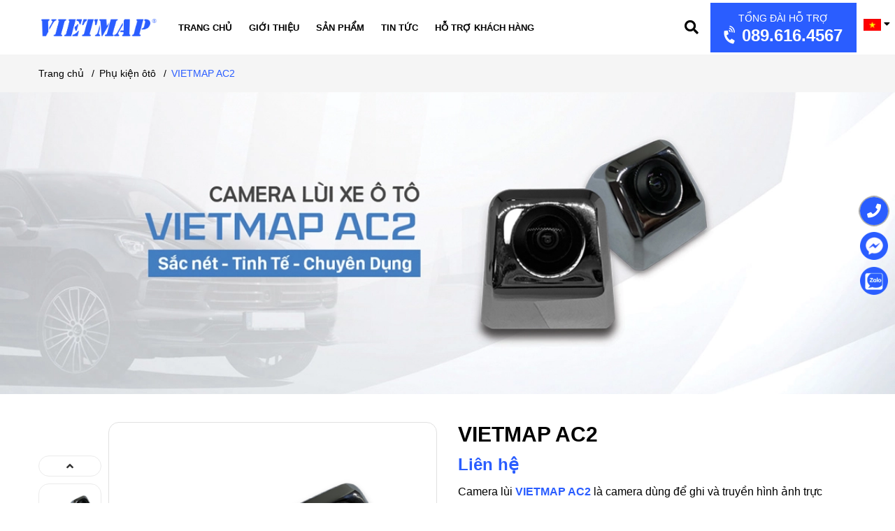

--- FILE ---
content_type: text/css
request_url: https://bizweb.dktcdn.net/100/415/690/themes/804206/assets/responsive.scss.css?1767926345997
body_size: 2424
content:
@media (max-width: 991px){.s480-f{display:block;font-size:0;clear:both}}@media (min-width: 1200px){.container{max-width:1200px}}@media (max-width: 543px){section.sidebar.left-content.col-lg-12{padding:0}}@media (max-width: 991px) and (min-width: 768px){.search.f-right{margin-right:50px}}@media (max-width: 991px){header>.container{position:relative}.menu-bar.hidden-md.hidden-lg{position:absolute;top:40px;right:15px;transform:translateY(-50%);-webkit-transform:translateY(-50%);-moz-transform:translateY(-50%);z-index:1000}.logo{text-align:center;margin:0 auto;float:none}header .logo a{display:inline-block;width:100%;margin:0 auto}header nav .nav-item{display:block;width:100%;text-align:left;margin:0}header nav .nav-item .dropdown-menu{display:none !important;position:static;border:none}header nav .nav-item.open a{background:none !important}header nav .nav-item.open>.dropdown-menu{display:block !important;margin:0;padding:0}header nav li.menu-line{display:none;border:none}header nav .nav-item>a{line-height:20px;padding:5px 15px 3px}header nav #nav-mobile .nav-item>.dropdown-menu{padding:0 0 0 15px;position:static;width:100%;float:none;border:none;padding-right:7px}header nav .nav-item:hover>.dropdown-menu li.open>.dropdown-menu{display:block !important}#nav{padding-right:0;display:none;padding-right:0;padding:10px 0;border:1px solid #ebebeb;margin-bottom:15px}#nav.open{display:block}#nav .nav-link>.fa{float:right;line-height:22px;margin-right:-15px;width:40px;text-align:center;transform:translateY(-5px);-webkit-transform:translateY(-5px);-moz-transform:translateY(-5px)}}@media (max-width: 991px){.head_logo{display:block;float:left;width:100%}.head_logo .logo{text-align:center;margin:0 auto;height:80px;position:absolute;left:50%;transform:translateX(-50%);-os-transform:translateX(-50%);-o-transform:translateX(-50%);-moz-transform:translateX(-50%);-webkit-transform:translateX(-50%);z-index:99}.head_logo .logo a{display:block;line-height:80px}.head_logo .logo a img{margin-left:0px !important}#open-filters{color:#fff;background:#363636;position:fixed;right:0;top:35% !important;width:40px;height:40px;border-radius:20px 0px 0px 20px;line-height:40px;text-align:center;cursor:pointer;z-index:9999;font-size:14px;-webkit-transition:all 0.35s ease;-o-transition:all 0.35s ease;transition:all 0.35s ease}#open-filters.openf{right:256px}#open-filters.openf i:before{content:'\f00d'}#open-filters span{display:none}.dqdt-sidebar{position:fixed;width:256px;background:#fff;top:0 !important;bottom:0;right:0;border-top:solid 1px #bbbbbb;border-left:solid 1px #bbbbbb;overflow:hidden;overflow-y:auto;z-index:9999;visibility:hidden;-webkit-transition:all 0.35s ease;-o-transition:all 0.35s ease;transition:all 0.35s ease;-webkit-transform:translateX(100%);-ms-transform:translateX(100%);-o-transform:translateX(100%);transform:translateX(100%)}.dqdt-sidebar.openf{padding-top:15px;visibility:visible;-webkit-transform:translateX(0);-ms-transform:translateX(0);-o-transform:translateX(0);transform:translateX(0)}.dqdt-sidebar .aside-filter{margin-left:0px}}@media (max-width: 375px){.section_feed_form .content_owl .slide_item .testimonial-content-gallery .testimonial-item .content{padding:0px}.content-blog-index .myblog .image-blog-left{width:100%}.sodiachi .btn.btn-50{width:100%;margin-bottom:10px}}@media (max-width: 768px){.quick-view{display:none !important}}@media (max-width: 991px){.menu-bar-mobile{position:absolute;height:71px;float:left;line-height:71px;z-index:99}.menu-bar-mobile .menu-bar{font-size:24px;display:block;color:#333;float:left;width:25px;text-align:center;position:relative}.menu-bar-mobile .menu-bar a{color:#333}.cart-mobile-header{position:relative;height:110px;float:right;line-height:110px;z-index:99;color:#fff;width:40px;text-align:center}.cart-mobile-header i{font-size:24px}.cart-mobile-header .count_item_pr{position:absolute;top:30px;right:0px;min-width:20px;min-height:20px;padding:0 2px;border-radius:50%;background:#2a5dff;text-align:center;line-height:20px;color:#fff}}@media (min-width: 991px){.cart-mobile-header{display:none}.menu-bar-mobile{display:none}}@media (max-width: 767px){i.fa.fa-bars.fa-2x{font-size:26px;height:28px}}@media (max-width: 375px){.content-blog-index .myblog .content-right-blog{width:100%;display:block;float:left;padding-top:10px;margin-left:0px}}@media (max-width: 424px){#product_comeback button.slick-prev.slick-arrow,#product_comeback button.slick-next.slick-arrow{display:none !important}}@media (max-width: 543px) and (min-width: 480px){.section_feed_form .content_owl .subcribe .footer_top_title h4{text-align:center}}@media (max-width: 767px){.item_blog_big{margin-bottom:25px}.footer.footer .icon_none_first a i.fa{display:none}}@media (min-width: 992px){#open-filters{display:none}.menu_mobile{display:none !important}}@media (min-width: 768px){.search_mobile{display:none}}@media (max-width: 991px){.menu_mobile{display:none}.menu_mobile .ul_collections{overflow:auto;overflow-x:hidden;margin:0;padding:0}.menu_mobile .ul_collections li{position:relative;display:block;background:#fff;border-top:solid 1px #e4ebf0}.menu_mobile .ul_collections li:first-child{border-top:0}.menu_mobile .ul_collections li.current>a{color:#2a5dff}.menu_mobile .ul_collections li.current>a:before{border-color:#2a5dff}.menu_mobile .ul_collections li.current>.fa{color:#2a5dff}.menu_mobile .ul_collections li.special{background:#f5f5f5}.menu_mobile .ul_collections li.special a{color:#2a5dff;font-weight:700;font-family:"Arial",sans-serif;font-size:14px;text-decoration:none;padding:10px 15px}.menu_mobile .ul_collections li.current{background:#ebebeb}.menu_mobile .ul_collections li .level0{padding-left:0px}.menu_mobile .ul_collections li .level0 .current>a{color:#2a5dff}.menu_mobile .ul_collections li .level0 .current>a:before{border-color:#2a5dff}.menu_mobile .ul_collections li .level0 .current>.fa{color:#2a5dff}.menu_mobile .ul_collections li .level0 .level1{background:#f5f4f4}.menu_mobile .ul_collections li .level0 .level1.current>a{color:#2a5dff}.menu_mobile .ul_collections li .level0 .level1.current>a:before{border-color:#2a5dff}.menu_mobile .ul_collections li .level0 .level1.current>.fa{color:#2a5dff}.menu_mobile .ul_collections li .level0 .level1 a{line-height:16px;font-weight:400;padding:10px 15px 10px 45px;position:relative;line-height:22px}.menu_mobile .ul_collections li .level0 .level1 a:before{content:"";top:16px;left:25px;position:absolute;width:9px;height:9px;border:solid 2px #d7d7d7;border-radius:50%}.menu_mobile .ul_collections li .level0 .level1 .fa{top:5px}.menu_mobile .ul_collections li .level0 .level1:last-child{border-bottom:0px}.menu_mobile .ul_collections li .level0 .level1 .level1{padding-left:0px}.menu_mobile .ul_collections li .level0 .level1 .level1.current{border-top:0px}.menu_mobile .ul_collections li .level0 .level1 .level1.current>a{color:#2a5dff}.menu_mobile .ul_collections li .level0 .level1 .level1.current>a:before{border-color:#2a5dff}.menu_mobile .ul_collections li .level0 .level1 .level1.current>.fa{color:#2a5dff}.menu_mobile .ul_collections li .level0 .level1 .level1:last-child{border-bottom:0px}.menu_mobile .ul_collections li .level0 .level1 .level1 ul.level2{padding-left:0px}.menu_mobile .ul_collections li .level0 .level1 .level1 ul.level3{padding-left:0px}.menu_mobile .ul_collections li .level0 .level1 .level1 .level2,.menu_mobile .ul_collections li .level0 .level1 .level1 .level3{background:#f5f4f4}.menu_mobile .ul_collections li .level0 .level1 .level1 .level2 a,.menu_mobile .ul_collections li .level0 .level1 .level1 .level3 a{font-weight:400;padding:10px 30px 10px 65px;position:relative;line-height:22px}.menu_mobile .ul_collections li .level0 .level1 .level1 .level2 a:before,.menu_mobile .ul_collections li .level0 .level1 .level1 .level3 a:before{content:"";top:16px;left:45px;position:absolute;width:9px;height:9px;border:solid 2px #d7d7d7;border-radius:50%}.menu_mobile .ul_collections li .level0 .level1 .level1 .level2 .level3 a,.menu_mobile .ul_collections li .level0 .level1 .level1 .level3 .level3 a{padding:7px 15px 7px 55px}.menu_mobile .ul_collections li .level0 .level1 .level1 .level2 .level3 a:before,.menu_mobile .ul_collections li .level0 .level1 .level1 .level3 .level3 a:before{border-radius:0}.menu_mobile .ul_collections li .level0 .level1 .level1 .level2.current>a,.menu_mobile .ul_collections li .level0 .level1 .level1 .level3.current>a{color:#2a5dff}.menu_mobile .ul_collections li .level0 .level1 .level1 .level2.current>a:before,.menu_mobile .ul_collections li .level0 .level1 .level1 .level3.current>a:before{border-color:#2a5dff}.menu_mobile .ul_collections li .level0 .level1 .level1 .level2.current>.fa,.menu_mobile .ul_collections li .level0 .level1 .level1 .level3.current>.fa{color:#2a5dff}.menu_mobile .ul_collections li .level0 .level1 .level1 .level2:last-child,.menu_mobile .ul_collections li .level0 .level1 .level1 .level3:last-child{border-bottom:0px}.menu_mobile .ul_collections li .fa{position:absolute;right:15px;width:15px;height:30px;line-height:30px;top:6px;right:5px;text-align:center}.menu_mobile .ul_collections li a{font-weight:400;display:block;color:#000;text-decoration:none;padding:10px 15px;font-size:14px}.title_asd_cls h2{font-size:20px}#nav-mobile{-webkit-transition:all 0.35s ease;-o-transition:all 0.35s ease;transition:all 0.35s ease}#nav-mobile.open_sidebar_menu{visibility:visible}.top-cart-content{display:none !important}.header_search .input-group .form-group{padding:28px 0px !important}}@media (min-width: 992px) and (max-width: 1199px){.content-blog-index .myblog .content_day_blog{font-size:12px !important}.section_prd_sale .products-view-grid-bb{border-bottom:1px solid #ebebeb}}@media (max-width: 1199px){.section_feed_form .content_owl #block_01{padding-top:0px}.header_search{height:auto}.section_feed_form .content_owl .subcribe .footer_top_form_register{width:100%}}@media (max-width: 767px){.products-view-list .product-box .product-thumbnail{width:100%}.products-view-list .product-box .product-info{width:100%;margin:0}}@media (min-width: 1200px){.search_h .search_h:nth-child(4n+1){clear:left}}@media (min-width: 992px) and (max-width: 1199px){.search_h .search_h:nth-child(4n+1){clear:left}}@media (min-width: 768px) and (max-width: 991px){.search_h .search_h:nth-child(3n+1){clear:left}}@media (max-width: 767px){.search_h .search_h:nth-child(2n+1){clear:left}}.opacity_menu.open_opacity{content:" ";width:100%;height:100%;background:rgba(0,0,0,0.5);position:fixed;top:0px !important;left:0px;z-index:999999}


--- FILE ---
content_type: text/css
request_url: https://bizweb.dktcdn.net/100/415/690/themes/804206/assets/product_style.scss.css?1767926345997
body_size: 5076
content:
.sec_tab{padding:30px 0}.overflow-hidden{overflow:hidden}.title-product{color:#000;font-family:"Arial",sans-serif;line-height:36px;font-size:28px;font-weight:600;margin:0px 0px 10px}@media (max-width: 767px){.title-product{font-size:22px}}.product-content{font-size:16px;margin-bottom:10px;margin-top:10px}@media (max-width: 767px){.product-content{font-size:14px}}.product-hotline .hotline-frame{display:inline-block;padding:5px 10px 5px 50px;position:relative;background:#2a5dff;color:#fff;border-radius:10px;height:54px;line-height:normal}@media (max-width: 767px){.product-hotline .hotline-frame{padding:8px 10px 5px 50px}}.product-hotline .hotline-frame svg{width:30px;height:30px;position:absolute;top:11px;left:11px}.product-hotline .hotline-frame span{font-weight:600;line-height:normal;font-size:24px}@media (max-width: 767px){.product-hotline .hotline-frame span{font-size:18px}}.product-hotline .hotline-frame:hover{box-shadow:0 4px 8px 0 rgba(0,0,0,0.2),0 6px 20px 0 rgba(0,0,0,0.19)}.owl-recents .owl-nav{display:none}.wrap_image_details{width:100%;float:left;background:#fff;position:relative;z-index:444}.details-product .col_large_full{width:100% !important}.thumb_product_details{margin:0 auto;float:left;padding-bottom:5px;width:100%}.thumb_product_details .item a{display:flex;align-items:center;justify-content:center;background:#fff;border:1px solid #ebebeb;height:90px;width:90px;border-radius:15px;overflow:hidden}@media (max-width: 767px){.thumb_product_details .item a{width:60px;height:60px}}.thumb_product_details .item a img{width:auto;margin:0 auto;max-height:100%;max-width:100%}.thumb_product_details .item a:hover{border:1px solid #363636}.thumb_product_details .item a.active{border:1px solid #363636}.thumb_product_details .item a.active img{opacity:1}.thumb_product_details .owl-nav .owl-next,.thumb_product_details .owl-nav .owl-prev{top:40%}.rte-summary{font-family:"Arial",sans-serif;color:#000;font-size:14px}.rte-summary ul li,.rte-summary ol li{position:relative;padding-left:0px;margin-bottom:0}.social_share_product{display:block;text-align:center}.social_share_product .addthis_inline_share_toolbox{display:inline-block}#btnnewreview{font-size:14px;line-height:25px;font-weight:500;margin:0px;padding:5px 15px !important;background:#363636 !important;border:solid 1px #363636 !important;display:inline;border-radius:0px;color:#fff}@media (max-width: 1199px){.zoomContainer{display:none !important}.product-thumb .product-big-wrapper .large-img .zoomWrapper{width:auto !important;height:auto !important}.product-thumb .product-big-wrapper .large-img .zoomWrapper img{position:static !important}}@media (min-width: 1200px){.zoomLens{width:100px !important;height:100px !important}.zoomWrapper{width:100% !important}.zoomContainer{z-index:9 !important}.zoomWrapper img{position:static !important;max-width:100% !important;height:auto !important}.zoomWrapper img ~ img{display:none !important}}@media (max-width: 767px){.zoomWrapper{width:100% !important;height:auto !important}.related-product{margin-top:0px}}.related-product{display:block;float:left;width:100%}.related-product .product_related{margin-top:20px}#recently-viewed-products .image{float:left;width:90px;margin-right:10px}#recently-viewed-products .info{width:calc(100% - 100px);float:right}.zoomWrapper{width:100% !important;height:auto !important}.zoomWrapper img{position:static !important;width:auto !important;height:auto !important;display:block;margin:0 auto}.zoomWrapper img ~ img{display:none !important}.product-tab .title_tab_details{background:#fbfbfb;border:solid 1px #ebebeb;width:100%;padding:0 20px;float:left;position:relative}.product-tab .title_tab_details h3{padding:0;margin:0;font-family:"Arial",sans-serif;font-size:16px;font-weight:400;line-height:45px;color:#000}.product-tab .title_tab_details .star_title{position:absolute;right:20px;top:12px;font-family:"Arial",sans-serif;font-size:14px;color:#000;font-weight:400}.product-tab .title_tab_details .star_title .reviews_details_product{float:left;display:inline-block}.product-tab .title_tab_details .star_title .reviews_details_product .bizweb-product-reviews-badge{margin:0;display:inline-block;float:right;text-align:left}.product-tab .tab_content_details{width:100%;float:left;padding:25px 0}.product-tab .tab_content_details .rte{font-family:"Arial",sans-serif;font-size:14px;color:#898989;line-height:24px}.product-tab .tab_content_details .rte ul,.product-tab .tab_content_details .rte ol{padding-left:20px}.product-tab .tab_content_details .bizweb-product-reviews .title-bl{border-bottom:0px !important}.product-tab .tab_content_details .bizweb-product-reviews .title-bl h4{font-weight:400;font-family:"Arial",sans-serif;font-size:14px;color:#363636}.product-tab .tab_content_details .bizweb-product-reviews #btnnewreview{border-radius:30px}.title_module h2{font-family:"Arial",sans-serif;margin:0;letter-spacing:0;width:100%;display:inline-block;position:relative;font-weight:700;padding:0;color:#333;font-size:24px;padding-bottom:30px;margin:0}.title_module h2 a,.title_module h2 span{color:#000;font-size:24px;position:relative;display:block;text-decoration:none}.title_module h2 a:hover{color:#2a5dff}.section_prd_feature .item_product_main{margin-bottom:0}@media (min-width: 1200px){.section_prd_feature .item_product_main .image_thumb{height:270px}}@media (min-width: 1200px){.section_prd_feature .item_product_main .image_thumb img{min-height:270px}}.section_prd_feature .item_product_main .image_thumb img.loaded{min-height:unset;height:unset}.section_prd_feature .slickrelated .slick-list{margin:0 -15px}.section_prd_feature .slickrelated .slick-slide{margin:0 15px}.tab_h{padding-bottom:25px;position:relative}.tab-wrap .tabs-title{display:inline-block;position:relative;z-index:9;margin:0 0 26px}.tab-wrap .tabs-title li{font-size:2.2rem;font-weight:700;text-transform:uppercase;position:relative;line-height:40px;float:left}.tab-wrap .tabs-title li:before{content:"|";color:#c9c9c9;padding:0 16px;color:#1c1c1c}.tab-wrap .tabs-title li:first-child:before{display:none}.tab-wrap .tabs-title li.current{color:#212121}.tab-wrap .tab-content{position:relative}ul.tabs li{background:none;display:inline-block;cursor:pointer}ul.tabs li.current{color:#000}.tab-content{opacity:0;visibility:hidden;height:0;overflow:hidden}.tab-content.current{opacity:1;visibility:visible;height:auto}.product-tab .tabs-title{margin:0;padding:0;border-left:1px solid #e1e1e1;text-align:left}@media (max-width: 767px){.product-tab .tabs-title{border:none;display:block;background:#fff}}.product-tab .tab-link{position:relative;display:inline-block;background:transparent;border-right:1px solid #e1e1e1;border-top:1px solid #e1e1e1;margin:0;padding:13px 40px;float:left;font-weight:500;-webkit-transition:color ease 0.3s;-moz-transition:color ease 0.3s;-ms-transition:color ease 0.3s;-o-transition:color ease 0.3s;transition:color ease 0.3s}@media (max-width: 767px){.product-tab .tab-link{width:100%;padding:0 10px;display:block;text-align:left;padding:12px;border:1px solid #ebebeb;margin-bottom:10px}}.product-tab .tab-link h3{color:#000;margin:0;font-size:14px;font-family:"Arial",sans-serif;text-transform:uppercase}@media (max-width: 767px){.product-tab .tab-link h3:before{content:'\f107';font-size:20px;font-family:"Font Awesome\ 5 Free";font-weight:900;float:right;margin-right:0;margin-top:-5px}}.product-tab .tab-link span{color:#000;font-size:14px;font-weight:700}@media (min-width: 300px) and (max-width: 767px){.product-tab .tab-link.current{background:#fff}.product-tab .tab-link.current h3{color:#2a5dff}.product-tab .tab-link.current h3 span{color:#2a5dff}}@media (min-width: 768px){.product-tab .tab-link.current{background:#333}.product-tab .tab-link.current h3{color:#fff;position:relative}.product-tab .tab-link.current h3 span{color:#fff}.product-tab .tab-link:hover{background:#333}.product-tab .tab-link:hover h3{color:#fff;position:relative}.product-tab .tab-link:hover h3 span{color:#fff}}.product-tab .tab-link.current:before{font-family:'Font Awesome\ 5 Free';font-weight:900;font-size:24px;color:#fff;content:"\f106";position:absolute;right:0px;top:6px;content:none}.product-tab .tab-link.current .rte{color:#000;font-weight:300;font-size:16px;border-top:0px;font-family:"Arial",sans-serif}.product-tab li:last-child h3 span:after{content:none}.product-tab .tab-content.current{padding:25px;border:1px solid #e1e1e1 !important}.product-tab .tab-content.current .rte{color:#000;border-top:none;font-size:16px;font-family:"Arial",sans-serif}.product-tab .tab-content.current .rte p{color:#000;margin:0}.product-tab .tab-content.current .rte ol,.product-tab .tab-content.current .rte ul{padding-left:15px}@media (max-width: 1199px){.product-tab .tab-content.current .rte{padding:30px 0 60px 0}}.product-tab .content_extab.current .rte{padding:0px 0px}.product-tab .content_extab.current .rte img{max-width:100%}@media (min-width: 300px){.product-tab .content_extab.current .rte img{max-width:100%}}.content_extab{opacity:0;visibility:hidden;height:0;overflow:hidden}.content_extab.current{opacity:1;visibility:visible;height:auto}.wrap_tab_ed{width:100%;float:left;padding:0px 0 0;margin-bottom:20px}.bg_white{background:#fff}@media (min-width: 1200px){.sec_lq .product_related .item_product_main .product-thumbnail .image_thumb{height:216px}}@media (min-width: 992px) and (max-width: 1199px){.sec_lq .product_related .item_product_main .product-thumbnail .image_thumb{height:176px}}@media (min-width: 768px) and (max-width: 991px){.sec_lq .product_related .item_product_main .product-thumbnail .image_thumb{height:230px}}.product-function{background:#f7f7f7;padding:40px 0 20px}.product-function h2{font-size:28px;font-weight:500;margin:0 0 20px}@media (max-width: 767px){.product-function h2{font-size:24px}}.product-function .function-item{text-align:center;margin-bottom:20px}.product-function .function-item h3{font-size:16px;font-weight:bold;margin:10px 0 5px}@media (max-width: 767px){.product-function .function-item{font-sỉze:12px}.product-function .function-item h3{font-size:14px}}.product-banner{position:relative;height:60vh;width:100%;background-size:cover;background-position:center;margin-bottom:40px}@media (max-width: 767px){.product-banner{height:30vh}}.product-banner img{width:100%}.product-banner .video-play{position:absolute;top:0;left:0;right:0;bottom:0;margin:auto;display:flex;justify-content:center;align-items:center;z-index:2}.product-banner .video-play svg{width:80px;height:80px;opacity:0.5;cursor:pointer}.product-banner .video-play svg:hover{opacity:1}.product-banner .video-stop{opacity:0;cursor:pointer;display:none;position:absolute;right:20px;top:60px;z-index:2}@media (max-width: 767px){.product-banner .video-stop{bottom:0;top:auto;right:0}}.product-banner .video-stop svg{width:50px;height:50px}.product-banner .video-iframe{position:absolute;top:0;left:0;right:0;bottom:0;margin:auto;z-index:0}.product-banner .video-iframe iframe{width:100%;height:100%}.product-banner:hover .video-stop{opacity:1}.product-images{display:flex;align-items:center}@media (min-width: 768px) and (max-width: 991px){.product-images{margin-bottom:40px}}.product-images .large-image{width:calc(100% - 100px);border:1px solid #e1e1e1;border-radius:15px;overflow:hidden}@media (max-width: 767px){.product-images .large-image{width:calc(100% - 65px)}}.product-images .slickthumb_relative_product_1{width:100px}@media (max-width: 767px){.product-images .slickthumb_relative_product_1{width:65px}}.product-images .slickthumb_relative_product_1 #gallery_02 .slick-slide{border:5px solid transparent;border-left:0}@media (max-width: 767px){.product-images .slickthumb_relative_product_1 #gallery_02 .slick-slide{border:2px solid transparent;border-left:0}}.product-images .slickthumb_relative_product_1 #gallery_02 .slick-arrow{font-size:0;z-index:1;padding:0;border:0;background:transparent}.product-images .slickthumb_relative_product_1 #gallery_02 .slick-arrow:before{font-family:"Font Awesome\ 5 Free";background:#fff;font-weight:900;font-size:16px;color:#d9d9d9;display:block;-webkit-transition:all ease 0.3s;-moz-transition:all ease 0.3s;-ms-transition:all ease 0.3s;-o-transition:all ease 0.3s;transition:all ease 0.3s;width:90px;height:30px;line-height:28px;color:#333;border-radius:0;border:solid 1px #ebebeb;border-radius:15px}@media (max-width: 767px){.product-images .slickthumb_relative_product_1 #gallery_02 .slick-arrow:before{width:60px}}.product-images .slickthumb_relative_product_1 #gallery_02 .slick-arrow:hover:before{color:#2a5dff;background:#f2f2f2}.product-images .slickthumb_relative_product_1 #gallery_02 .slick-arrow.slick-prev{margin-bottom:5px}.product-images .slickthumb_relative_product_1 #gallery_02 .slick-arrow.slick-prev:before{content:"\f106"}.product-images .slickthumb_relative_product_1 #gallery_02 .slick-arrow.slick-next{margin-top:5px}@media (max-width: 991px){.product-images .slickthumb_relative_product_1 #gallery_02 .slick-arrow.slick-next{right:0}}.product-images .slickthumb_relative_product_1 #gallery_02 .slick-arrow.slick-next:before{content:"\f107"}.product-action{background:#eee}.product-action .action-list{padding:0;margin:0;text-align:center}.product-action .action-list li{display:inline-block;font-weight:bold;padding:10px 0;font-size:16px;margin:0 15px}.product-especially img{width:100%}.product-especially .rte{padding:40px 0 30px;font-size:16px}@media (max-width: 767px){.product-especially .rte{font-size:14px}}.product-especially .rte h2{font-size:24px;font-weight:600}@media (max-width: 767px){.product-especially .rte h2{font-size:18px}}.product-especially .rte ul{list-style:disc;padding-left:17px}.product-specifications{background:#f7f7f7;margin-bottom:0;padding:40px 0}.product-specifications h2{font-size:28px;font-weight:500;margin:0 0 20px}@media (max-width: 767px){.product-specifications h2{font-size:24px}}.product-specifications h3{font-size:18px;font-weight:500;margin:0 0 20px;position:relative;padding-bottom:5px}@media (max-width: 767px){.product-specifications h3{font-size:16px}}.product-specifications h3:before{content:'';position:absolute;bottom:0;left:0;width:70px;height:4px;background:#363636}.product-specifications .rte{font-size:16px}@media (max-width: 767px){.product-specifications .rte{font-size:14px}}.product-specifications .rte table td{padding:5px 10px;vertical-align:top;text-align:left}.product-specifications .rte table td:first-child{background:#d7d7d7}.product-boxnew{margin-bottom:0;padding-top:40px}.product-boxnew h2{font-size:28px;font-weight:500;margin:0 0 20px}@media (max-width: 767px){.product-boxnew h2{font-size:24px}}.product-boxnew .rte{font-size:16px}.product-boxnew .rte ul{list-style:disc;padding-left:17px;font-size:16px}@media (max-width: 767px){.product-boxnew .rte ul{font-size:14px}}.product-video{margin-bottom:40px;padding-top:40px}.product-video h2{font-size:28px;font-weight:500;margin:0 0 20px}@media (max-width: 767px){.product-video h2{font-size:24px}}.product-video .video-box{position:relative}.product-video .video-box a{position:absolute;top:0;left:0;right:0;bottom:0;z-index:9}.product-video .video-box .box-thumbnail{position:relative;overflow:hidden}.product-video .video-box .box-thumbnail:before{content:'';position:absolute;top:0;left:0;right:0;bottom:0;margin:auto;z-index:1;background:rgba(0,0,0,0.4);opacity:0;transition:300ms all}.product-video .video-box .box-thumbnail svg{width:60px;height:60px;position:absolute;top:0;left:0;right:0;bottom:0;margin:auto;opacity:0.7;z-index:2;transition:300ms all}.product-video .video-box .box-thumbnail img{width:100%;overflow:hidden;transform:scale(1) rotate(0);-webkit-transform:scale(1) rotate(0);transition:0.8s}.product-video .video-box h3{font-size:18px;font-weight:500;margin:10px 0 20px}@media (max-width: 767px){.product-video .video-box h3{font-size:16px}}.product-video .video-box:hover .box-thumbnail:before{opacity:1;transition:300ms all}.product-video .video-box:hover .box-thumbnail svg{opacity:1;transition:300ms all}.product-video .video-box:hover .box-thumbnail img{transform:scale(1.15) rotate(4deg);-webkit-transform:scale(1.15) rotate(4deg);opacity:0.8;transition:0.8s}.product-video .video-box:hover h3{color:#2a5dff}.product-link{margin-bottom:40px}.product-link .link-list{display:-ms-flexbox;display:flex;-ms-flex-wrap:wrap;flex-wrap:wrap;text-align:center;padding:0;margin:auto;width:50%}@media (min-width: 992px) and (max-width: 1199px){.product-link .link-list{width:65%}}@media (min-width: 768px) and (max-width: 991px){.product-link .link-list{width:100%}}@media (max-width: 767px){.product-link .link-list{width:100%}}.product-link .link-item{-ms-flex:0 0 33.333333%;flex:0 0 33.333333%;max-width:33.333333%;position:relative}.product-link .link-item a{position:absolute;top:0;left:0;right:0;bottom:0;margin:auto;z-index:9}.product-link .link-item img{margin-bottom:10px}.product-link .link-item h3{font-size:16px;font-weight:600;margin:0;text-transform:uppercase}@media (max-width: 767px){.product-link .link-item h3{font-size:14px}}@media (max-width: 300px){.product-link .link-item h3{font-size:12px}}.product-link .link-item:hover h3{color:#2a5dff}@keyframes fadeEffect{from{opacity:0}to{opacity:1}}.product-same{margin-bottom:30px}.product-same .tab{overflow:hidden;margin-bottom:15px}.product-same .tab button{padding:7px 15px;border:1px solid #ededed;border-radius:8px;background-color:#f3f3f3;color:#000;font-weight:700;font-size:12px;cursor:pointer;height:auto;text-transform:uppercase}.product-same .tab button:first-child{margin-right:7px}.product-same .tab button:hover{background-color:#f2faff;border:1px solid #2a5dff;color:#2a5dff}.product-same .tab button.active{background-color:#f2faff;border:1px solid #2a5dff;color:#2a5dff}.product-same .tabcontent{display:none;animation:fadeEffect 1s}.product-same .tabcontent h3{text-transform:uppercase;font-size:18px;font-weight:700}.product-same .product-same-swiper,.product-same .product-same-swiper-2{overflow:hidden;position:relative}.product-same .swiper-button-prev{width:30px;height:60px;display:flex;justify-content:center;align-items:center;background:#fff;box-shadow:0 0 4px 0 rgba(0,0,0,0.2);font-size:1.8rem;top:50%;transition:.3s;outline:none;opacity:.8;padding-right:10px;border-radius:0 100px 100px 0;left:0;border-left:1px solid #e5e5e5;transition:300ms all}.product-same .swiper-button-prev:after{font-size:20px;color:#000;font-weight:bold}.product-same .swiper-button-prev:hover{transform:scale(1.1);transition:300ms all}.product-same .swiper-button-next{width:30px;height:60px;display:flex;justify-content:center;align-items:center;background:#fff;box-shadow:0 0 4px 0 rgba(0,0,0,0.2);font-size:1.8rem;top:50%;transition:.3s;outline:none;opacity:.8;padding-left:10px;border-radius:100px 0 0 100px;right:0;border-right:1px solid #e5e5e5;transition:300ms all}.product-same .swiper-button-next:after{font-size:20px;color:#000;font-weight:bold}.product-same .swiper-button-next:hover{transform:scale(1.1);transition:300ms all}.product-same .product-col{position:relative;border:1px solid #e5e5e5;padding:15px;background:#fff;max-height:370px}.product-same .product-col a{position:absolute;top:0;left:0;right:0;bottom:0;margin:auto;z-index:9}.product-same .product-col form{margin:0;background:#fff}.product-same .product-col .product-thumbnail{position:relative;height:200px;margin-bottom:5px;overflow:hidden}.product-same .product-col .product-thumbnail img{width:auto !important;max-height:100%;position:absolute;top:0;bottom:0;left:0;right:0;margin:auto;transform:scale(1);transition:300ms all}@media (max-width: 320px){.product-same .product-col .product-thumbnail{height:100px}}.product-same .product-col .product-info h3{font-size:18px;font-weight:bold;color:#2a5dff;white-space:nowrap;overflow:hidden;text-overflow:ellipsis;margin-bottom:5px}@media (max-width: 767px){.product-same .product-col .product-info h3{font-size:14px}}.product-same .product-col .product-info .product-summary{margin-bottom:10px}@media (max-width: 767px){.product-same .product-col .product-info .product-summary{font-size:12px}}.product-same .product-col .product-info .price-box{text-align:right;font-size:15px}@media (max-width: 767px){.product-same .product-col .product-info .price-box{font-size:14px}}@media (max-width: 320px){.product-same .product-col .product-info .price-box{font-size:12px}}.product-same .product-col .product-info .price-box .price{font-weight:bold;color:#2a5dff}.product-same .product-col .product-info .line-clamp{position:relative;height:69px;overflow:hidden;display:block}@media (max-width: 767px){.product-same .product-col .product-info .line-clamp{height:60px}}.product-same .product-col .product-info .line-clamp:after{content:"";text-align:right;position:absolute;bottom:0;right:0;width:20%;height:23px;background:linear-gradient(to right, rgba(255,255,255,0), #fff 50%)}@media (max-width: 767px){.product-same .product-col .product-info .line-clamp:after{height:20px}}@supports (-webkit-line-clamp: 3){.product-same .product-col .product-info .line-clamp{display:-webkit-box;-webkit-line-clamp:3;-webkit-box-orient:vertical;max-height:69px;height:auto;min-height:69px}@media (max-width: 767px){.product-same .product-col .product-info .line-clamp{max-height:60px;min-height:60px}}.product-same .product-col .product-info .line-clamp:after{display:none}}.product-same .product-col:hover .product-thumbnail img{transform:scale(1.1);transition:300ms all}.product-same .product-col:hover .product-info h3{color:#003bf6}.recent_products-frame{margin-bottom:30px}.recent_products-frame h3{text-transform:uppercase;font-size:18px;font-weight:700}.recent_products-frame .product-recent-swiper{overflow:hidden;position:relative}.recent_products-frame .swiper-button-prev{width:30px;height:60px;display:flex;justify-content:center;align-items:center;background:#fff;box-shadow:0 0 4px 0 rgba(0,0,0,0.2);font-size:1.8rem;top:50%;transition:.3s;outline:none;opacity:.8;padding-right:10px;border-radius:0 100px 100px 0;left:0;border-left:1px solid #e5e5e5;transition:300ms all}.recent_products-frame .swiper-button-prev:after{font-size:20px;color:#000;font-weight:bold}.recent_products-frame .swiper-button-prev:hover{transform:scale(1.1);transition:300ms all}.recent_products-frame .swiper-button-next{width:30px;height:60px;display:flex;justify-content:center;align-items:center;background:#fff;box-shadow:0 0 4px 0 rgba(0,0,0,0.2);font-size:1.8rem;top:50%;transition:.3s;outline:none;opacity:.8;padding-left:10px;border-radius:100px 0 0 100px;right:0;border-right:1px solid #e5e5e5;transition:300ms all}.recent_products-frame .swiper-button-next:after{font-size:20px;color:#000;font-weight:bold}.recent_products-frame .swiper-button-next:hover{transform:scale(1.1);transition:300ms all}.recent_products-frame .product-col{position:relative;border:1px solid #e5e5e5;padding:15px;background:#fff;max-height:370px}.recent_products-frame .product-col a{position:absolute;top:0;left:0;right:0;bottom:0;margin:auto;z-index:9}.recent_products-frame .product-col form{margin:0;background:#fff}.recent_products-frame .product-col .product-thumbnail{position:relative;height:200px;margin-bottom:5px;overflow:hidden}.recent_products-frame .product-col .product-thumbnail img{width:auto !important;max-height:100%;position:absolute;top:0;bottom:0;left:0;right:0;margin:auto;transform:scale(1);transition:300ms all}@media (max-width: 320px){.recent_products-frame .product-col .product-thumbnail{height:100px}}.recent_products-frame .product-col .product-info h3{font-size:18px;font-weight:bold;color:#2a5dff;white-space:nowrap;overflow:hidden;text-overflow:ellipsis;margin-bottom:5px}@media (max-width: 767px){.recent_products-frame .product-col .product-info h3{font-size:14px}}.recent_products-frame .product-col .product-info .product-summary{margin-bottom:10px}@media (max-width: 767px){.recent_products-frame .product-col .product-info .product-summary{font-size:12px}}.recent_products-frame .product-col .product-info .price-box{text-align:right;font-size:15px}@media (max-width: 767px){.recent_products-frame .product-col .product-info .price-box{font-size:14px}}@media (max-width: 320px){.recent_products-frame .product-col .product-info .price-box{font-size:12px}}.recent_products-frame .product-col .product-info .price-box .price{font-weight:bold;color:#2a5dff}.recent_products-frame .product-col .product-info .line-clamp{position:relative;height:69px;overflow:hidden;display:block}@media (max-width: 767px){.recent_products-frame .product-col .product-info .line-clamp{height:60px}}.recent_products-frame .product-col .product-info .line-clamp:after{content:"";text-align:right;position:absolute;bottom:0;right:0;width:20%;height:23px;background:linear-gradient(to right, rgba(255,255,255,0), #fff 50%)}@media (max-width: 767px){.recent_products-frame .product-col .product-info .line-clamp:after{height:20px}}@supports (-webkit-line-clamp: 3){.recent_products-frame .product-col .product-info .line-clamp{display:-webkit-box;-webkit-line-clamp:3;-webkit-box-orient:vertical;max-height:69px;height:auto;min-height:69px}@media (max-width: 767px){.recent_products-frame .product-col .product-info .line-clamp{max-height:60px;min-height:60px}}.recent_products-frame .product-col .product-info .line-clamp:after{display:none}}.recent_products-frame .product-col:hover .product-thumbnail img{transform:scale(1.1);transition:300ms all}.recent_products-frame .product-col:hover .product-info h3{color:#003bf6}span.vat{display:block}
